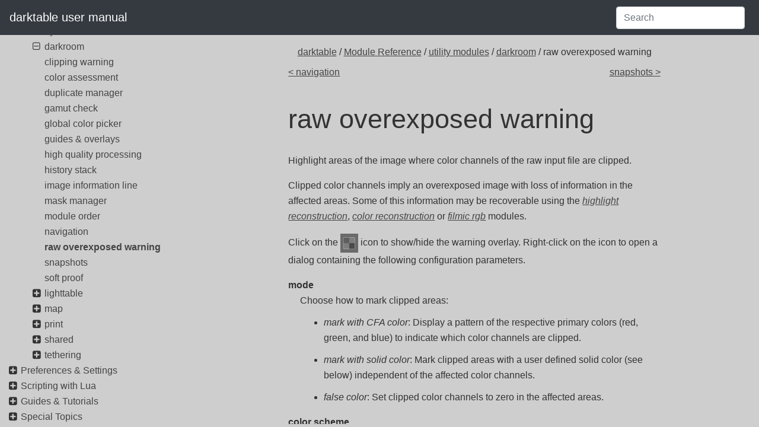

--- FILE ---
content_type: text/html; charset=utf-8
request_url: https://darktable-org.github.io/dtdocs/en/module-reference/utility-modules/darkroom/raw-overexposed/
body_size: 6710
content:
<!doctype html>
<html lang="en">
    <head>
      <meta charset="utf-8">
<meta http-equiv="x-ua-compatible" content="ie=edge">
<title>darktable user manual - raw overexposed warning</title>
<meta name="description" content="">
<meta name="viewport" content="width=device-width, initial-scale=1">








      

    
    
	
	    
		<link rel="stylesheet" href="/dtdocs/css/style.min.08cc3ac1ecba4af1ea92bf911b32fc1944916d069151bd78fc65574cb855c6bd.css" integrity="sha256-CMw6wey6SvHqkr&#43;RGzL8GUSRbQaRUb14/GVXTLhVxr0=" crossorigin="anonymous">
	    
	
    


      


<script> var indexURL="https:\/\/darktable-org.github.io\/dtdocs\/en\/index.json"</script>
<script src="/dtdocs/js/jquery.js"></script>
<script src="/dtdocs/js/popper.js" type="module"></script>
<script src="/dtdocs/js/bootstrap.js"></script>
<script src="/dtdocs/js/lunr.js"></script>
<script src="/dtdocs/js/app.js"></script>


      <meta property="og:url" content="https://darktable-org.github.io/dtdocs/en/module-reference/utility-modules/darkroom/raw-overexposed/">
<meta property="og:site_name" content="darktable user manual">
<meta property="og:title" content="raw overexposed warning">
<meta property="og:description" content="Highlight areas of the image where color channels of the raw input file are clipped.
Clipped color channels imply an overexposed image with loss of information in the affected areas. Some of this information may be recoverable using the highlight reconstruction, color reconstruction or filmic rgb modules.
Click on the icon to show/hide the warning overlay. Right-click on the icon to open a dialog containing the following configuration parameters.
mode Choose how to mark clipped areas: mark with CFA color: Display a pattern of the respective primary colors (red, green, and blue) to indicate which color channels are clipped. mark with solid color: Mark clipped areas with a user defined solid color (see below) independent of the affected color channels. false color: Set clipped color channels to zero in the affected areas. color scheme Choose the solid color for the mark with solid color mode. clipping threshold Set the threshold defining what values are considered to be overexposed. You can safely leave this slider at its default value of 1.0 (white level) in most cases.">

<meta property="og:image" content="https://darktable-org.github.io/dtdocs//darktable.svg">
<meta property="og:locale" content="en">
<meta property="og:type" content="article">
<meta property="article:section" content="module-reference">

    </head>
    <body>
        

        <header class="navbar navbar-expand-lg sticky-top  navbar-dark bg-dark">
   <a class="navbar-brand" href="/dtdocs" rel="home" title="darktable user manual">
	darktable user manual
    </a>
    <button class="navbar-toggler" type="button" data-toggle="collapse" data-target="#navbarSupportedContent" aria-controls="navbarSupportedContent" aria-expanded="false" aria-label="Toggle navigation">
        <span class="navbar-toggler-icon"></span>
    </button>

    <div class="collapse navbar-collapse" id="navbarSupportedContent">
        <ul class="navbar-nav ml-auto">
	    
	</ul>
        <ul>
           <form class="form-inline my-2 my-lg-0">
                <input id="search-input" class="form-control mr-sm-2" type="search" placeholder="Search" autocomplete="off" aria-label="Search">
           </form>
        </ul>


    </div>
</header>

<div id="search-results" class="search-results">
</div>


        <div class="container-fluid">
	    <div class="row">
		<div class="content col-sm-12 order-sm-1 col-md-9 mx-md-auto order-md-12">
		    



<div class="crumbs">
    <span class="crumb">
	



<a href='/dtdocs/en/'>darktable</a> / <a href='/dtdocs/en/module-reference/'>Module Reference</a> / <a href='/dtdocs/en/module-reference/utility-modules/'>utility modules</a> / <a href='/dtdocs/en/module-reference/utility-modules/darkroom/'>darkroom</a> / raw overexposed warning
    </span>
</div>

<div class="prev-next row">
    <div class="col-6">
    
	<a href="/dtdocs/en/module-reference/utility-modules/darkroom/navigation/" class="next">&lt; navigation</a>
	
    </div>
    <div class="col-6">
    
	<a href="/dtdocs/en/module-reference/utility-modules/darkroom/snapshots/" class="prev">snapshots &gt;</a>
	
    </div>
</div>


<article role="main">

    <h1 class="title">
        raw overexposed warning
    </h1>

    

    <p>Highlight areas of the image where color channels of the raw input file are clipped.</p>
<p>Clipped color channels imply an overexposed image with loss of information in the affected areas. Some of this information may be recoverable using the <a href="/dtdocs/en/module-reference/processing-modules/highlight-reconstruction/"><em>highlight reconstruction</em></a>, <a href="/dtdocs/en/module-reference/processing-modules/color-reconstruction/"><em>color reconstruction</em></a> or <a href="/dtdocs/en/module-reference/processing-modules/filmic-rgb/"><em>filmic rgb</em></a> modules.</p>
<p>Click on the 








<a href="/dtdocs/en/module-reference/utility-modules/darkroom/raw-overexposed/raw-overexposed-icon.png" target="_blank" rel="noopener noreferrer"><img src="/dtdocs/en/module-reference/utility-modules/darkroom/raw-overexposed/raw-overexposed-icon.png" alt="raw overexposed"  class="icon"    /></a>

 icon to show/hide the warning overlay. Right-click on the icon to open a dialog containing the following configuration parameters.</p>
<dl>
<dt>mode</dt>
<dd>Choose how to mark clipped areas:</dd>
<dd>
<ul>
<li><em>mark with CFA color</em>: Display a pattern of the respective primary colors (red, green, and blue) to indicate which color channels are clipped.</li>
</ul>
</dd>
<dd>
<ul>
<li><em>mark with solid color</em>: Mark clipped areas with a user defined solid color (see below) independent of the affected color channels.</li>
</ul>
</dd>
<dd>
<ul>
<li><em>false color</em>: Set clipped color channels to zero in the affected areas.</li>
</ul>
</dd>
<dt>color scheme</dt>
<dd>Choose the solid color for the <em>mark with solid color</em> mode.</dd>
<dt>clipping threshold</dt>
<dd>Set the threshold defining what values are considered to be overexposed. You can safely leave this slider at its default value of 1.0 (white level) in most cases.</dd>
</dl>


    
</article>

<div class="prev-next row">
    <div class="col-6">
    
	<a href="/dtdocs/en/module-reference/utility-modules/darkroom/navigation/" class="next">&lt; navigation</a>
	
    </div>
    <div class="col-6">
    
	<a href="/dtdocs/en/module-reference/utility-modules/darkroom/snapshots/" class="prev">snapshots &gt;</a>
	
    </div>
</div>



      </div>
		<nav class="navigation col-sm-12 order-sm-12 col-md-3 order-md-1">
		    <ul>
   <li class="parent">
      <i class="fa fa-plus-square toggle"></i>
   

      <a href="/dtdocs/en/overview/" class="">
          Overview
      </a>

   <ul>
   <li class="parent">
      <i class="fa fa-plus-square toggle"></i>
   

      <a href="/dtdocs/en/overview/user-interface/" class="">
          user interface
      </a>

   <ul>
   <li>
      <i class="no-toggle"></i>
   

      <a href="/dtdocs/en/overview/user-interface/views/" class="">
          views
      </a>

   </li>
   
   <li>
      <i class="no-toggle"></i>
   

      <a href="/dtdocs/en/overview/user-interface/screen-layout/" class="">
          screen layout
      </a>

   </li>
   
   <li>
      <i class="no-toggle"></i>
   

      <a href="/dtdocs/en/overview/user-interface/filmstrip/" class="">
          filmstrip
      </a>

   </li>
   
   <li>
      <i class="no-toggle"></i>
   

      <a href="/dtdocs/en/overview/user-interface/top-panel/" class="">
          top panel
      </a>

   </li>
   
   <li>
      <i class="no-toggle"></i>
   

      <a href="/dtdocs/en/overview/user-interface/keyboard-shortcuts/" class="">
          keyboard shortcuts
      </a>

   </li>
   </ul>
   </li>
   
   <li>
      <i class="no-toggle"></i>
   

      <a href="/dtdocs/en/overview/supported-file-formats/" class="">
          supported file formats
      </a>

   </li>
   
   <li class="parent">
      <i class="fa fa-plus-square toggle"></i>
   

      <a href="/dtdocs/en/overview/sidecar-files/" class="">
          sidecar files &amp; non-destructive editing
      </a>

   <ul>
   <li>
      <i class="no-toggle"></i>
   

      <a href="/dtdocs/en/overview/sidecar-files/sidecar/" class="">
          sidecar files
      </a>

   </li>
   
   <li>
      <i class="no-toggle"></i>
   

      <a href="/dtdocs/en/overview/sidecar-files/sidecar-import/" class="">
          importing sidecar files generated by other applications
      </a>

   </li>
   
   <li>
      <i class="no-toggle"></i>
   

      <a href="/dtdocs/en/overview/sidecar-files/local-copies/" class="">
          local copies
      </a>

   </li>
   </ul>
   </li>
   
   <li class="parent">
      <i class="fa fa-plus-square toggle"></i>
   

      <a href="/dtdocs/en/overview/workflow/" class="">
          an introduction to darktable&#39;s workflow
      </a>

   <ul>
   <li>
      <i class="no-toggle"></i>
   

      <a href="/dtdocs/en/overview/workflow/introduction/" class="">
          introduction
      </a>

   </li>
   
   <li>
      <i class="no-toggle"></i>
   

      <a href="/dtdocs/en/overview/workflow/import-review/" class="">
          import &amp; review
      </a>

   </li>
   
   <li>
      <i class="no-toggle"></i>
   

      <a href="/dtdocs/en/overview/workflow/process/" class="">
          process
      </a>

   </li>
   
   <li>
      <i class="no-toggle"></i>
   

      <a href="/dtdocs/en/overview/workflow/export/" class="">
          export
      </a>

   </li>
   </ul>
   </li>
   </ul>
   </li>
   
   <li class="parent">
      <i class="fa fa-plus-square toggle"></i>
   

      <a href="/dtdocs/en/lighttable/" class="">
          Lighttable
      </a>

   <ul>
   <li>
      <i class="no-toggle"></i>
   

      <a href="/dtdocs/en/lighttable/overview/" class="">
          overview
      </a>

   </li>
   
   <li>
      <i class="no-toggle"></i>
   

      <a href="/dtdocs/en/lighttable/lighttable-view-layout/" class="">
          lighttable view layout
      </a>

   </li>
   
   <li>
      <i class="no-toggle"></i>
   

      <a href="/dtdocs/en/lighttable/undo-redo/" class="">
          undo/redo
      </a>

   </li>
   
   <li class="parent">
      <i class="fa fa-plus-square toggle"></i>
   

      <a href="/dtdocs/en/lighttable/lighttable-modes/" class="">
          lighttable modes
      </a>

   <ul>
   <li>
      <i class="no-toggle"></i>
   

      <a href="/dtdocs/en/lighttable/lighttable-modes/filemanager/" class="">
          filemanager
      </a>

   </li>
   
   <li>
      <i class="no-toggle"></i>
   

      <a href="/dtdocs/en/lighttable/lighttable-modes/zoomable-lighttable/" class="">
          zoomable lighttable
      </a>

   </li>
   
   <li>
      <i class="no-toggle"></i>
   

      <a href="/dtdocs/en/lighttable/lighttable-modes/culling/" class="">
          culling
      </a>

   </li>
   
   <li>
      <i class="no-toggle"></i>
   

      <a href="/dtdocs/en/lighttable/lighttable-modes/full-preview/" class="">
          full preview
      </a>

   </li>
   </ul>
   </li>
   
   <li class="parent">
      <i class="fa fa-plus-square toggle"></i>
   

      <a href="/dtdocs/en/lighttable/digital-asset-management/" class="">
          digital asset management
      </a>

   <ul>
   <li>
      <i class="no-toggle"></i>
   

      <a href="/dtdocs/en/lighttable/digital-asset-management/collections/" class="">
          collections &amp; film rolls
      </a>

   </li>
   
   <li>
      <i class="no-toggle"></i>
   

      <a href="/dtdocs/en/lighttable/digital-asset-management/thumbnails/" class="">
          thumbnails
      </a>

   </li>
   
   <li>
      <i class="no-toggle"></i>
   

      <a href="/dtdocs/en/lighttable/digital-asset-management/star-color/" class="">
          star ratings &amp; color labels
      </a>

   </li>
   
   <li>
      <i class="no-toggle"></i>
   

      <a href="/dtdocs/en/lighttable/digital-asset-management/grouping/" class="">
          image grouping
      </a>

   </li>
   
   <li>
      <i class="no-toggle"></i>
   

      <a href="/dtdocs/en/lighttable/digital-asset-management/metadata-tagging/" class="">
          metadata and tagging
      </a>

   </li>
   </ul>
   </li>
   </ul>
   </li>
   
   <li class="parent">
      <i class="fa fa-plus-square toggle"></i>
   

      <a href="/dtdocs/en/darkroom/" class="">
          Darkroom
      </a>

   <ul>
   <li>
      <i class="no-toggle"></i>
   

      <a href="/dtdocs/en/darkroom/overview/" class="">
          overview
      </a>

   </li>
   
   <li>
      <i class="no-toggle"></i>
   

      <a href="/dtdocs/en/darkroom/darkroom-view-layout/" class="">
          darkroom view layout
      </a>

   </li>
   
   <li class="parent">
      <i class="fa fa-plus-square toggle"></i>
   

      <a href="/dtdocs/en/darkroom/pixelpipe/" class="">
          the pixelpipe
      </a>

   <ul>
   <li>
      <i class="no-toggle"></i>
   

      <a href="/dtdocs/en/darkroom/pixelpipe/the-anatomy-of-a-module/" class="">
          the anatomy of a processing module
      </a>

   </li>
   
   <li>
      <i class="no-toggle"></i>
   

      <a href="/dtdocs/en/darkroom/pixelpipe/the-pixelpipe-and-module-order/" class="">
          the pixelpipe &amp; module order
      </a>

   </li>
   
   <li>
      <i class="no-toggle"></i>
   

      <a href="/dtdocs/en/darkroom/pixelpipe/history-stack/" class="">
          the history stack
      </a>

   </li>
   
   <li>
      <i class="no-toggle"></i>
   

      <a href="/dtdocs/en/darkroom/pixelpipe/undo-redo/" class="">
          undo and redo
      </a>

   </li>
   </ul>
   </li>
   
   <li class="parent">
      <i class="fa fa-plus-square toggle"></i>
   

      <a href="/dtdocs/en/darkroom/processing-modules/" class="">
          processing modules
      </a>

   <ul>
   <li>
      <i class="no-toggle"></i>
   

      <a href="/dtdocs/en/darkroom/processing-modules/module-header/" class="">
          module header
      </a>

   </li>
   
   <li>
      <i class="no-toggle"></i>
   

      <a href="/dtdocs/en/darkroom/processing-modules/multiple-instances/" class="">
          multiple instances
      </a>

   </li>
   
   <li>
      <i class="no-toggle"></i>
   

      <a href="/dtdocs/en/darkroom/processing-modules/presets/" class="">
          presets
      </a>

   </li>
   
   <li>
      <i class="no-toggle"></i>
   

      <a href="/dtdocs/en/darkroom/processing-modules/module-controls/" class="">
          module controls
      </a>

   </li>
   
   <li>
      <i class="no-toggle"></i>
   

      <a href="/dtdocs/en/darkroom/processing-modules/curves/" class="">
          curves
      </a>

   </li>
   
   <li>
      <i class="no-toggle"></i>
   

      <a href="/dtdocs/en/darkroom/processing-modules/wavelets/" class="">
          wavelets
      </a>

   </li>
   
   <li>
      <i class="no-toggle"></i>
   

      <a href="/dtdocs/en/darkroom/processing-modules/deprecated/" class="">
          deprecated modules
      </a>

   </li>
   </ul>
   </li>
   
   <li class="parent">
      <i class="fa fa-plus-square toggle"></i>
   

      <a href="/dtdocs/en/darkroom/masking-and-blending/" class="">
          masking &amp; blending
      </a>

   <ul>
   <li>
      <i class="no-toggle"></i>
   

      <a href="/dtdocs/en/darkroom/masking-and-blending/overview/" class="">
          overview
      </a>

   </li>
   
   <li>
      <i class="no-toggle"></i>
   

      <a href="/dtdocs/en/darkroom/masking-and-blending/blend-modes/" class="">
          blend modes
      </a>

   </li>
   
   <li class="parent">
      <i class="fa fa-plus-square toggle"></i>
   

      <a href="/dtdocs/en/darkroom/masking-and-blending/masks/" class="">
          masks
      </a>

   <ul>
   <li>
      <i class="no-toggle"></i>
   

      <a href="/dtdocs/en/darkroom/masking-and-blending/masks/overview/" class="">
          overview
      </a>

   </li>
   
   <li>
      <i class="no-toggle"></i>
   

      <a href="/dtdocs/en/darkroom/masking-and-blending/masks/drawn/" class="">
          drawn masks
      </a>

   </li>
   
   <li>
      <i class="no-toggle"></i>
   

      <a href="/dtdocs/en/darkroom/masking-and-blending/masks/parametric/" class="">
          parametric masks
      </a>

   </li>
   
   <li>
      <i class="no-toggle"></i>
   

      <a href="/dtdocs/en/darkroom/masking-and-blending/masks/drawn-and-parametric/" class="">
          combining drawn &amp; parametric masks
      </a>

   </li>
   
   <li>
      <i class="no-toggle"></i>
   

      <a href="/dtdocs/en/darkroom/masking-and-blending/masks/refinement-controls/" class="">
          mask refinement &amp; additional controls
      </a>

   </li>
   
   <li>
      <i class="no-toggle"></i>
   

      <a href="/dtdocs/en/darkroom/masking-and-blending/masks/raster/" class="">
          raster masks
      </a>

   </li>
   </ul>
   </li>
   </ul>
   </li>
   
   <li class="parent">
      <i class="fa fa-plus-square toggle"></i>
   

      <a href="/dtdocs/en/darkroom/organization/" class="">
          organization
      </a>

   <ul>
   <li>
      <i class="no-toggle"></i>
   

      <a href="/dtdocs/en/darkroom/organization/overview/" class="">
          overview
      </a>

   </li>
   
   <li>
      <i class="no-toggle"></i>
   

      <a href="/dtdocs/en/darkroom/organization/module-groups/" class="">
          module groups
      </a>

   </li>
   
   <li>
      <i class="no-toggle"></i>
   

      <a href="/dtdocs/en/darkroom/organization/quick-access-panel/" class="">
          quick access panel
      </a>

   </li>
   
   <li>
      <i class="no-toggle"></i>
   

      <a href="/dtdocs/en/darkroom/organization/manage-module-layouts/" class="">
          manage module layouts
      </a>

   </li>
   </ul>
   </li>
   </ul>
   </li>
   
   <li class="parent">
      <i class="fa fa-plus-square toggle"></i>
   

      <a href="/dtdocs/en/tethering/" class="">
          Tethering
      </a>

   <ul>
   <li>
      <i class="no-toggle"></i>
   

      <a href="/dtdocs/en/tethering/overview/" class="">
          overview
      </a>

   </li>
   
   <li>
      <i class="no-toggle"></i>
   

      <a href="/dtdocs/en/tethering/tethering-view-layout/" class="">
          tethering view layout
      </a>

   </li>
   
   <li>
      <i class="no-toggle"></i>
   

      <a href="/dtdocs/en/tethering/examples/" class="">
          examples
      </a>

   </li>
   
   <li>
      <i class="no-toggle"></i>
   

      <a href="/dtdocs/en/tethering/troubleshooting/" class="">
          troubleshooting
      </a>

   </li>
   </ul>
   </li>
   
   <li class="parent">
      <i class="fa fa-plus-square toggle"></i>
   

      <a href="/dtdocs/en/map/" class="">
          Map
      </a>

   <ul>
   <li>
      <i class="no-toggle"></i>
   

      <a href="/dtdocs/en/map/overview/" class="">
          overview
      </a>

   </li>
   
   <li>
      <i class="no-toggle"></i>
   

      <a href="/dtdocs/en/map/map-view-layout/" class="">
          map view layout
      </a>

   </li>
   </ul>
   </li>
   
   <li class="parent">
      <i class="fa fa-plus-square toggle"></i>
   

      <a href="/dtdocs/en/slideshow/" class="">
          Slideshow
      </a>

   <ul>
   <li>
      <i class="no-toggle"></i>
   

      <a href="/dtdocs/en/slideshow/overview/" class="">
          overview
      </a>

   </li>
   
   <li>
      <i class="no-toggle"></i>
   

      <a href="/dtdocs/en/slideshow/usage/" class="">
          usage
      </a>

   </li>
   </ul>
   </li>
   
   <li class="parent">
      <i class="fa fa-plus-square toggle"></i>
   

      <a href="/dtdocs/en/print/" class="">
          Print
      </a>

   <ul>
   <li>
      <i class="no-toggle"></i>
   

      <a href="/dtdocs/en/print/overview/" class="">
          overview
      </a>

   </li>
   
   <li>
      <i class="no-toggle"></i>
   

      <a href="/dtdocs/en/print/print-view-layout/" class="">
          print view layout
      </a>

   </li>
   </ul>
   </li>
   
   <li class="parent">
      <i class="fa fa-plus-square toggle"></i>
   

      <a href="/dtdocs/en/module-reference/" class="">
          Module Reference
      </a>

   <ul>
   <li>
      <i class="no-toggle"></i>
   

      <a href="/dtdocs/en/module-reference/overview/" class="">
          overview
      </a>

   </li>
   
   <li class="parent">
      <i class="fa fa-plus-square toggle"></i>
   

      <a href="/dtdocs/en/module-reference/processing-modules/" class="">
          processing modules
      </a>

   <ul>
   <li>
      <i class="no-toggle"></i>
   

      <a href="/dtdocs/en/module-reference/processing-modules/astrophoto-denoise/" class="">
          astrophoto denoise
      </a>

   </li>
   
   <li>
      <i class="no-toggle"></i>
   

      <a href="/dtdocs/en/module-reference/processing-modules/base-curve/" class="">
          base curve
      </a>

   </li>
   
   <li>
      <i class="no-toggle"></i>
   

      <a href="/dtdocs/en/module-reference/processing-modules/bloom/" class="">
          bloom
      </a>

   </li>
   
   <li>
      <i class="no-toggle"></i>
   

      <a href="/dtdocs/en/module-reference/processing-modules/blurs/" class="">
          blurs
      </a>

   </li>
   
   <li>
      <i class="no-toggle"></i>
   

      <a href="/dtdocs/en/module-reference/processing-modules/censorize/" class="">
          censorize
      </a>

   </li>
   
   <li>
      <i class="no-toggle"></i>
   

      <a href="/dtdocs/en/module-reference/processing-modules/chromatic-aberrations/" class="">
          chromatic aberrations
      </a>

   </li>
   
   <li>
      <i class="no-toggle"></i>
   

      <a href="/dtdocs/en/module-reference/processing-modules/color-balance/" class="">
          color balance
      </a>

   </li>
   
   <li>
      <i class="no-toggle"></i>
   

      <a href="/dtdocs/en/module-reference/processing-modules/color-balance-rgb/" class="">
          color balance rgb
      </a>

   </li>
   
   <li>
      <i class="no-toggle"></i>
   

      <a href="/dtdocs/en/module-reference/processing-modules/color-calibration/" class="">
          color calibration
      </a>

   </li>
   
   <li>
      <i class="no-toggle"></i>
   

      <a href="/dtdocs/en/module-reference/processing-modules/color-contrast/" class="">
          color contrast
      </a>

   </li>
   
   <li>
      <i class="no-toggle"></i>
   

      <a href="/dtdocs/en/module-reference/processing-modules/color-correction/" class="">
          color correction
      </a>

   </li>
   
   <li>
      <i class="no-toggle"></i>
   

      <a href="/dtdocs/en/module-reference/processing-modules/color-equalizer/" class="">
          color equalizer
      </a>

   </li>
   
   <li>
      <i class="no-toggle"></i>
   

      <a href="/dtdocs/en/module-reference/processing-modules/color-look-up-table/" class="">
          color look up table
      </a>

   </li>
   
   <li>
      <i class="no-toggle"></i>
   

      <a href="/dtdocs/en/module-reference/processing-modules/color-mapping/" class="">
          color mapping
      </a>

   </li>
   
   <li>
      <i class="no-toggle"></i>
   

      <a href="/dtdocs/en/module-reference/processing-modules/color-reconstruction/" class="">
          color reconstruction
      </a>

   </li>
   
   <li>
      <i class="no-toggle"></i>
   

      <a href="/dtdocs/en/module-reference/processing-modules/color-zones/" class="">
          color zones
      </a>

   </li>
   
   <li>
      <i class="no-toggle"></i>
   

      <a href="/dtdocs/en/module-reference/processing-modules/colorize/" class="">
          colorize
      </a>

   </li>
   
   <li>
      <i class="no-toggle"></i>
   

      <a href="/dtdocs/en/module-reference/processing-modules/composite/" class="">
          composite
      </a>

   </li>
   
   <li>
      <i class="no-toggle"></i>
   

      <a href="/dtdocs/en/module-reference/processing-modules/contrast-equalizer/" class="">
          contrast equalizer
      </a>

   </li>
   
   <li>
      <i class="no-toggle"></i>
   

      <a href="/dtdocs/en/module-reference/processing-modules/crop/" class="">
          crop
      </a>

   </li>
   
   <li>
      <i class="no-toggle"></i>
   

      <a href="/dtdocs/en/module-reference/processing-modules/demosaic/" class="">
          demosaic
      </a>

   </li>
   
   <li>
      <i class="no-toggle"></i>
   

      <a href="/dtdocs/en/module-reference/processing-modules/denoise-profiled/" class="">
          denoise (profiled)
      </a>

   </li>
   
   <li>
      <i class="no-toggle"></i>
   

      <a href="/dtdocs/en/module-reference/processing-modules/diffuse/" class="">
          diffuse or sharpen
      </a>

   </li>
   
   <li>
      <i class="no-toggle"></i>
   

      <a href="/dtdocs/en/module-reference/processing-modules/dither-or-posterize/" class="">
          dither or posterize
      </a>

   </li>
   
   <li>
      <i class="no-toggle"></i>
   

      <a href="/dtdocs/en/module-reference/processing-modules/enlarge-canvas/" class="">
          enlarge canvas
      </a>

   </li>
   
   <li>
      <i class="no-toggle"></i>
   

      <a href="/dtdocs/en/module-reference/processing-modules/exposure/" class="">
          exposure
      </a>

   </li>
   
   <li>
      <i class="no-toggle"></i>
   

      <a href="/dtdocs/en/module-reference/processing-modules/external-raster/" class="">
          external raster mask
      </a>

   </li>
   
   <li>
      <i class="no-toggle"></i>
   

      <a href="/dtdocs/en/module-reference/processing-modules/filmic-rgb/" class="">
          filmic rgb
      </a>

   </li>
   
   <li>
      <i class="no-toggle"></i>
   

      <a href="/dtdocs/en/module-reference/processing-modules/framing/" class="">
          framing
      </a>

   </li>
   
   <li>
      <i class="no-toggle"></i>
   

      <a href="/dtdocs/en/module-reference/processing-modules/graduated-density/" class="">
          graduated density
      </a>

   </li>
   
   <li>
      <i class="no-toggle"></i>
   

      <a href="/dtdocs/en/module-reference/processing-modules/grain/" class="">
          grain
      </a>

   </li>
   
   <li>
      <i class="no-toggle"></i>
   

      <a href="/dtdocs/en/module-reference/processing-modules/haze-removal/" class="">
          haze removal
      </a>

   </li>
   
   <li>
      <i class="no-toggle"></i>
   

      <a href="/dtdocs/en/module-reference/processing-modules/highlight-reconstruction/" class="">
          highlight reconstruction
      </a>

   </li>
   
   <li>
      <i class="no-toggle"></i>
   

      <a href="/dtdocs/en/module-reference/processing-modules/highpass/" class="">
          highpass
      </a>

   </li>
   
   <li>
      <i class="no-toggle"></i>
   

      <a href="/dtdocs/en/module-reference/processing-modules/hot-pixels/" class="">
          hot pixels
      </a>

   </li>
   
   <li>
      <i class="no-toggle"></i>
   

      <a href="/dtdocs/en/module-reference/processing-modules/input-color-profile/" class="">
          input color profile
      </a>

   </li>
   
   <li>
      <i class="no-toggle"></i>
   

      <a href="/dtdocs/en/module-reference/processing-modules/lens-correction/" class="">
          lens correction
      </a>

   </li>
   
   <li>
      <i class="no-toggle"></i>
   

      <a href="/dtdocs/en/module-reference/processing-modules/liquify/" class="">
          liquify
      </a>

   </li>
   
   <li>
      <i class="no-toggle"></i>
   

      <a href="/dtdocs/en/module-reference/processing-modules/local-contrast/" class="">
          local contrast
      </a>

   </li>
   
   <li>
      <i class="no-toggle"></i>
   

      <a href="/dtdocs/en/module-reference/processing-modules/lowlight-vision/" class="">
          lowlight vision
      </a>

   </li>
   
   <li>
      <i class="no-toggle"></i>
   

      <a href="/dtdocs/en/module-reference/processing-modules/lowpass/" class="">
          lowpass
      </a>

   </li>
   
   <li>
      <i class="no-toggle"></i>
   

      <a href="/dtdocs/en/module-reference/processing-modules/lut-3d/" class="">
          LUT 3D
      </a>

   </li>
   
   <li>
      <i class="no-toggle"></i>
   

      <a href="/dtdocs/en/module-reference/processing-modules/monochrome/" class="">
          monochrome
      </a>

   </li>
   
   <li>
      <i class="no-toggle"></i>
   

      <a href="/dtdocs/en/module-reference/processing-modules/negadoctor/" class="">
          negadoctor
      </a>

   </li>
   
   <li>
      <i class="no-toggle"></i>
   

      <a href="/dtdocs/en/module-reference/processing-modules/orientation/" class="">
          orientation
      </a>

   </li>
   
   <li>
      <i class="no-toggle"></i>
   

      <a href="/dtdocs/en/module-reference/processing-modules/output-color-profile/" class="">
          output color profile
      </a>

   </li>
   
   <li>
      <i class="no-toggle"></i>
   

      <a href="/dtdocs/en/module-reference/processing-modules/raw-black-white-point/" class="">
          raw black/white point
      </a>

   </li>
   
   <li>
      <i class="no-toggle"></i>
   

      <a href="/dtdocs/en/module-reference/processing-modules/raw-chromatic-aberrations/" class="">
          raw chromatic aberrations
      </a>

   </li>
   
   <li>
      <i class="no-toggle"></i>
   

      <a href="/dtdocs/en/module-reference/processing-modules/raw-denoise/" class="">
          raw denoise
      </a>

   </li>
   
   <li>
      <i class="no-toggle"></i>
   

      <a href="/dtdocs/en/module-reference/processing-modules/retouch/" class="">
          retouch
      </a>

   </li>
   
   <li>
      <i class="no-toggle"></i>
   

      <a href="/dtdocs/en/module-reference/processing-modules/rgb-curve/" class="">
          rgb curve
      </a>

   </li>
   
   <li>
      <i class="no-toggle"></i>
   

      <a href="/dtdocs/en/module-reference/processing-modules/rgb-levels/" class="">
          rgb levels
      </a>

   </li>
   
   <li>
      <i class="no-toggle"></i>
   

      <a href="/dtdocs/en/module-reference/processing-modules/rgb-primaries/" class="">
          rgb primaries
      </a>

   </li>
   
   <li>
      <i class="no-toggle"></i>
   

      <a href="/dtdocs/en/module-reference/processing-modules/rotate-perspective/" class="">
          rotate and perspective
      </a>

   </li>
   
   <li>
      <i class="no-toggle"></i>
   

      <a href="/dtdocs/en/module-reference/processing-modules/rotate-pixels/" class="">
          rotate pixels
      </a>

   </li>
   
   <li>
      <i class="no-toggle"></i>
   

      <a href="/dtdocs/en/module-reference/processing-modules/scale-pixels/" class="">
          scale pixels
      </a>

   </li>
   
   <li>
      <i class="no-toggle"></i>
   

      <a href="/dtdocs/en/module-reference/processing-modules/shadows-and-highlights/" class="">
          shadows and highlights
      </a>

   </li>
   
   <li>
      <i class="no-toggle"></i>
   

      <a href="/dtdocs/en/module-reference/processing-modules/sharpen/" class="">
          sharpen
      </a>

   </li>
   
   <li>
      <i class="no-toggle"></i>
   

      <a href="/dtdocs/en/module-reference/processing-modules/sigmoid/" class="">
          sigmoid
      </a>

   </li>
   
   <li>
      <i class="no-toggle"></i>
   

      <a href="/dtdocs/en/module-reference/processing-modules/soften/" class="">
          soften
      </a>

   </li>
   
   <li>
      <i class="no-toggle"></i>
   

      <a href="/dtdocs/en/module-reference/processing-modules/split-toning/" class="">
          split-toning
      </a>

   </li>
   
   <li>
      <i class="no-toggle"></i>
   

      <a href="/dtdocs/en/module-reference/processing-modules/surface-blur/" class="">
          surface blur
      </a>

   </li>
   
   <li>
      <i class="no-toggle"></i>
   

      <a href="/dtdocs/en/module-reference/processing-modules/tone-curve/" class="">
          tone curve
      </a>

   </li>
   
   <li>
      <i class="no-toggle"></i>
   

      <a href="/dtdocs/en/module-reference/processing-modules/tone-equalizer/" class="">
          tone equalizer
      </a>

   </li>
   
   <li>
      <i class="no-toggle"></i>
   

      <a href="/dtdocs/en/module-reference/processing-modules/unbreak-input-profile/" class="">
          unbreak input profile
      </a>

   </li>
   
   <li>
      <i class="no-toggle"></i>
   

      <a href="/dtdocs/en/module-reference/processing-modules/velvia/" class="">
          velvia
      </a>

   </li>
   
   <li>
      <i class="no-toggle"></i>
   

      <a href="/dtdocs/en/module-reference/processing-modules/vignetting/" class="">
          vignetting
      </a>

   </li>
   
   <li>
      <i class="no-toggle"></i>
   

      <a href="/dtdocs/en/module-reference/processing-modules/watermark/" class="">
          watermark
      </a>

   </li>
   
   <li>
      <i class="no-toggle"></i>
   

      <a href="/dtdocs/en/module-reference/processing-modules/white-balance/" class="">
          white balance
      </a>

   </li>
   
   <li>
      <i class="no-toggle"></i>
   

      <a href="/dtdocs/en/module-reference/processing-modules/basic-adjustments/" class="">
          (deprecated) basic adjustments
      </a>

   </li>
   
   <li>
      <i class="no-toggle"></i>
   

      <a href="/dtdocs/en/module-reference/processing-modules/channel-mixer/" class="">
          (deprecated) channel mixer
      </a>

   </li>
   
   <li>
      <i class="no-toggle"></i>
   

      <a href="/dtdocs/en/module-reference/processing-modules/contrast-brightness-saturation/" class="">
          (deprecated) contrast brightness saturation
      </a>

   </li>
   
   <li>
      <i class="no-toggle"></i>
   

      <a href="/dtdocs/en/module-reference/processing-modules/crop-rotate/" class="">
          (deprecated) crop and rotate
      </a>

   </li>
   
   <li>
      <i class="no-toggle"></i>
   

      <a href="/dtdocs/en/module-reference/processing-modules/defringe/" class="">
          (deprecated) defringe
      </a>

   </li>
   
   <li>
      <i class="no-toggle"></i>
   

      <a href="/dtdocs/en/module-reference/processing-modules/fill-light/" class="">
          (deprecated) fill light
      </a>

   </li>
   
   <li>
      <i class="no-toggle"></i>
   

      <a href="/dtdocs/en/module-reference/processing-modules/global-tonemap/" class="">
          (deprecated) global tonemap
      </a>

   </li>
   
   <li>
      <i class="no-toggle"></i>
   

      <a href="/dtdocs/en/module-reference/processing-modules/invert/" class="">
          (deprecated) invert
      </a>

   </li>
   
   <li>
      <i class="no-toggle"></i>
   

      <a href="/dtdocs/en/module-reference/processing-modules/levels/" class="">
          (deprecated) levels
      </a>

   </li>
   
   <li>
      <i class="no-toggle"></i>
   

      <a href="/dtdocs/en/module-reference/processing-modules/spot-removal/" class="">
          (deprecated) spot removal
      </a>

   </li>
   
   <li>
      <i class="no-toggle"></i>
   

      <a href="/dtdocs/en/module-reference/processing-modules/tone-mapping/" class="">
          (deprecated) tone mapping
      </a>

   </li>
   
   <li>
      <i class="no-toggle"></i>
   

      <a href="/dtdocs/en/module-reference/processing-modules/vibrance/" class="">
          (deprecated) vibrance
      </a>

   </li>
   
   <li>
      <i class="no-toggle"></i>
   

      <a href="/dtdocs/en/module-reference/processing-modules/zone-system/" class="">
          (deprecated) zone system
      </a>

   </li>
   </ul>
   </li>
   
   <li class="parent">
      <i class="fa fa-plus-square toggle"></i>
   

      <a href="/dtdocs/en/module-reference/utility-modules/" class="">
          utility modules
      </a>

   <ul>
   <li class="parent">
      <i class="fa fa-plus-square toggle"></i>
   

      <a href="/dtdocs/en/module-reference/utility-modules/darkroom/" class="">
          darkroom
      </a>

   <ul>
   <li>
      <i class="no-toggle"></i>
   

      <a href="/dtdocs/en/module-reference/utility-modules/darkroom/clipping/" class="">
          clipping warning
      </a>

   </li>
   
   <li>
      <i class="no-toggle"></i>
   

      <a href="/dtdocs/en/module-reference/utility-modules/darkroom/color-assessment/" class="">
          color assessment
      </a>

   </li>
   
   <li>
      <i class="no-toggle"></i>
   

      <a href="/dtdocs/en/module-reference/utility-modules/darkroom/duplicate-manager/" class="">
          duplicate manager
      </a>

   </li>
   
   <li>
      <i class="no-toggle"></i>
   

      <a href="/dtdocs/en/module-reference/utility-modules/darkroom/gamut/" class="">
          gamut check
      </a>

   </li>
   
   <li>
      <i class="no-toggle"></i>
   

      <a href="/dtdocs/en/module-reference/utility-modules/darkroom/global-color-picker/" class="">
          global color picker
      </a>

   </li>
   
   <li>
      <i class="no-toggle"></i>
   

      <a href="/dtdocs/en/module-reference/utility-modules/darkroom/guides-overlays/" class="">
          guides &amp; overlays
      </a>

   </li>
   
   <li>
      <i class="no-toggle"></i>
   

      <a href="/dtdocs/en/module-reference/utility-modules/darkroom/high-quality-processing/" class="">
          high quality processing
      </a>

   </li>
   
   <li>
      <i class="no-toggle"></i>
   

      <a href="/dtdocs/en/module-reference/utility-modules/darkroom/history-stack/" class="">
          history stack
      </a>

   </li>
   
   <li>
      <i class="no-toggle"></i>
   

      <a href="/dtdocs/en/module-reference/utility-modules/darkroom/image-info-line/" class="">
          image information line
      </a>

   </li>
   
   <li>
      <i class="no-toggle"></i>
   

      <a href="/dtdocs/en/module-reference/utility-modules/darkroom/mask-manager/" class="">
          mask manager
      </a>

   </li>
   
   <li>
      <i class="no-toggle"></i>
   

      <a href="/dtdocs/en/module-reference/utility-modules/darkroom/module-order/" class="">
          module order
      </a>

   </li>
   
   <li>
      <i class="no-toggle"></i>
   

      <a href="/dtdocs/en/module-reference/utility-modules/darkroom/navigation/" class="">
          navigation
      </a>

   </li>
   
   <li>
      <i class="no-toggle"></i>
   

      <a href="/dtdocs/en/module-reference/utility-modules/darkroom/raw-overexposed/" class=" active">
          raw overexposed warning
      </a>

   </li>
   
   <li>
      <i class="no-toggle"></i>
   

      <a href="/dtdocs/en/module-reference/utility-modules/darkroom/snapshots/" class="">
          snapshots
      </a>

   </li>
   
   <li>
      <i class="no-toggle"></i>
   

      <a href="/dtdocs/en/module-reference/utility-modules/darkroom/soft-proof/" class="">
          soft proof
      </a>

   </li>
   </ul>
   </li>
   
   <li class="parent">
      <i class="fa fa-plus-square toggle"></i>
   

      <a href="/dtdocs/en/module-reference/utility-modules/lighttable/" class="">
          lighttable
      </a>

   <ul>
   <li>
      <i class="no-toggle"></i>
   

      <a href="/dtdocs/en/module-reference/utility-modules/lighttable/selected-image/" class="">
          actions on selection
      </a>

   </li>
   
   <li>
      <i class="no-toggle"></i>
   

      <a href="/dtdocs/en/module-reference/utility-modules/lighttable/history-stack/" class="">
          history stack
      </a>

   </li>
   
   <li>
      <i class="no-toggle"></i>
   

      <a href="/dtdocs/en/module-reference/utility-modules/lighttable/import/" class="">
          import
      </a>

   </li>
   
   <li>
      <i class="no-toggle"></i>
   

      <a href="/dtdocs/en/module-reference/utility-modules/lighttable/lua-scripts-installer/" class="">
          lua scripts installer
      </a>

   </li>
   
   <li>
      <i class="no-toggle"></i>
   

      <a href="/dtdocs/en/module-reference/utility-modules/lighttable/select/" class="">
          selection
      </a>

   </li>
   
   <li>
      <i class="no-toggle"></i>
   

      <a href="/dtdocs/en/module-reference/utility-modules/lighttable/styles/" class="">
          styles
      </a>

   </li>
   
   <li>
      <i class="no-toggle"></i>
   

      <a href="/dtdocs/en/module-reference/utility-modules/lighttable/timeline/" class="">
          timeline
      </a>

   </li>
   </ul>
   </li>
   
   <li class="parent">
      <i class="fa fa-plus-square toggle"></i>
   

      <a href="/dtdocs/en/module-reference/utility-modules/map/" class="">
          map
      </a>

   <ul>
   <li>
      <i class="no-toggle"></i>
   

      <a href="/dtdocs/en/module-reference/utility-modules/map/find-location/" class="">
          find location
      </a>

   </li>
   
   <li>
      <i class="no-toggle"></i>
   

      <a href="/dtdocs/en/module-reference/utility-modules/map/locations/" class="">
          locations
      </a>

   </li>
   
   <li>
      <i class="no-toggle"></i>
   

      <a href="/dtdocs/en/module-reference/utility-modules/map/map-settings/" class="">
          map settings
      </a>

   </li>
   </ul>
   </li>
   
   <li class="parent">
      <i class="fa fa-plus-square toggle"></i>
   

      <a href="/dtdocs/en/module-reference/utility-modules/print/" class="">
          print
      </a>

   <ul>
   <li>
      <i class="no-toggle"></i>
   

      <a href="/dtdocs/en/module-reference/utility-modules/print/print-settings/" class="">
          print settings
      </a>

   </li>
   </ul>
   </li>
   
   <li class="parent">
      <i class="fa fa-plus-square toggle"></i>
   

      <a href="/dtdocs/en/module-reference/utility-modules/shared/" class="">
          shared
      </a>

   <ul>
   <li>
      <i class="no-toggle"></i>
   

      <a href="/dtdocs/en/module-reference/utility-modules/shared/collection-filters/" class="">
          collection filters
      </a>

   </li>
   
   <li>
      <i class="no-toggle"></i>
   

      <a href="/dtdocs/en/module-reference/utility-modules/shared/collections/" class="">
          collections
      </a>

   </li>
   
   <li>
      <i class="no-toggle"></i>
   

      <a href="/dtdocs/en/module-reference/utility-modules/shared/export/" class="">
          export
      </a>

   </li>
   
   <li>
      <i class="no-toggle"></i>
   

      <a href="/dtdocs/en/module-reference/utility-modules/shared/filmstrip/" class="">
          filmstrip
      </a>

   </li>
   
   <li>
      <i class="no-toggle"></i>
   

      <a href="/dtdocs/en/module-reference/utility-modules/shared/focus-peaking/" class="">
          focus peaking
      </a>

   </li>
   
   <li>
      <i class="no-toggle"></i>
   

      <a href="/dtdocs/en/module-reference/utility-modules/shared/geotagging/" class="">
          geotagging
      </a>

   </li>
   
   <li>
      <i class="no-toggle"></i>
   

      <a href="/dtdocs/en/module-reference/utility-modules/shared/image-information/" class="">
          image information
      </a>

   </li>
   
   <li>
      <i class="no-toggle"></i>
   

      <a href="/dtdocs/en/module-reference/utility-modules/shared/metadata-editor/" class="">
          metadata editor
      </a>

   </li>
   
   <li>
      <i class="no-toggle"></i>
   

      <a href="/dtdocs/en/module-reference/utility-modules/shared/recent-collections/" class="">
          recently used collections
      </a>

   </li>
   
   <li>
      <i class="no-toggle"></i>
   

      <a href="/dtdocs/en/module-reference/utility-modules/shared/scopes/" class="">
          scopes
      </a>

   </li>
   
   <li>
      <i class="no-toggle"></i>
   

      <a href="/dtdocs/en/module-reference/utility-modules/shared/tagging/" class="">
          tagging
      </a>

   </li>
   </ul>
   </li>
   
   <li class="parent">
      <i class="fa fa-plus-square toggle"></i>
   

      <a href="/dtdocs/en/module-reference/utility-modules/tethering/" class="">
          tethering
      </a>

   <ul>
   <li>
      <i class="no-toggle"></i>
   

      <a href="/dtdocs/en/module-reference/utility-modules/tethering/camera-settings/" class="">
          camera settings
      </a>

   </li>
   
   <li>
      <i class="no-toggle"></i>
   

      <a href="/dtdocs/en/module-reference/utility-modules/tethering/live-view/" class="">
          live view
      </a>

   </li>
   
   <li>
      <i class="no-toggle"></i>
   

      <a href="/dtdocs/en/module-reference/utility-modules/tethering/session/" class="">
          session
      </a>

   </li>
   </ul>
   </li>
   </ul>
   </li>
   </ul>
   </li>
   
   <li class="parent">
      <i class="fa fa-plus-square toggle"></i>
   

      <a href="/dtdocs/en/preferences-settings/" class="">
          Preferences &amp; Settings
      </a>

   <ul>
   <li>
      <i class="no-toggle"></i>
   

      <a href="/dtdocs/en/preferences-settings/overview/" class="">
          overview
      </a>

   </li>
   
   <li>
      <i class="no-toggle"></i>
   

      <a href="/dtdocs/en/preferences-settings/general/" class="">
          general
      </a>

   </li>
   
   <li>
      <i class="no-toggle"></i>
   

      <a href="/dtdocs/en/preferences-settings/import/" class="">
          import
      </a>

   </li>
   
   <li>
      <i class="no-toggle"></i>
   

      <a href="/dtdocs/en/preferences-settings/lighttable/" class="">
          lighttable
      </a>

   </li>
   
   <li>
      <i class="no-toggle"></i>
   

      <a href="/dtdocs/en/preferences-settings/darkroom/" class="">
          darkroom
      </a>

   </li>
   
   <li>
      <i class="no-toggle"></i>
   

      <a href="/dtdocs/en/preferences-settings/processing/" class="">
          processing
      </a>

   </li>
   
   <li>
      <i class="no-toggle"></i>
   

      <a href="/dtdocs/en/preferences-settings/security/" class="">
          security
      </a>

   </li>
   
   <li>
      <i class="no-toggle"></i>
   

      <a href="/dtdocs/en/preferences-settings/storage/" class="">
          storage
      </a>

   </li>
   
   <li>
      <i class="no-toggle"></i>
   

      <a href="/dtdocs/en/preferences-settings/miscellaneous/" class="">
          miscellaneous
      </a>

   </li>
   
   <li>
      <i class="no-toggle"></i>
   

      <a href="/dtdocs/en/preferences-settings/shortcuts/" class="">
          shortcuts
      </a>

   </li>
   
   <li>
      <i class="no-toggle"></i>
   

      <a href="/dtdocs/en/preferences-settings/presets/" class="">
          presets
      </a>

   </li>
   
   <li>
      <i class="no-toggle"></i>
   

      <a href="/dtdocs/en/preferences-settings/lua-options/" class="">
          lua options
      </a>

   </li>
   </ul>
   </li>
   
   <li class="parent">
      <i class="fa fa-plus-square toggle"></i>
   

      <a href="/dtdocs/en/lua/" class="">
          Scripting with Lua
      </a>

   <ul>
   <li>
      <i class="no-toggle"></i>
   

      <a href="/dtdocs/en/lua/overview/" class="">
          overview
      </a>

   </li>
   
   <li>
      <i class="no-toggle"></i>
   

      <a href="/dtdocs/en/lua/basic-principles/" class="">
          basic principles: luarc files
      </a>

   </li>
   
   <li>
      <i class="no-toggle"></i>
   

      <a href="/dtdocs/en/lua/a-simple-example/" class="">
          a simple lua example
      </a>

   </li>
   
   <li>
      <i class="no-toggle"></i>
   

      <a href="/dtdocs/en/lua/printing-labeled-images/" class="">
          printing labeled images
      </a>

   </li>
   
   <li>
      <i class="no-toggle"></i>
   

      <a href="/dtdocs/en/lua/simple-shortcut/" class="">
          adding a simple shortcut
      </a>

   </li>
   
   <li>
      <i class="no-toggle"></i>
   

      <a href="/dtdocs/en/lua/exporting-images/" class="">
          exporting images with lua
      </a>

   </li>
   
   <li>
      <i class="no-toggle"></i>
   

      <a href="/dtdocs/en/lua/building-ui-elements/" class="">
          building user interface elements
      </a>

   </li>
   
   <li>
      <i class="no-toggle"></i>
   

      <a href="/dtdocs/en/lua/sharing-scripts/" class="">
          sharing scripts
      </a>

   </li>
   
   <li>
      <i class="no-toggle"></i>
   

      <a href="/dtdocs/en/lua/calling-from-dbus/" class="">
          calling lua from dbus
      </a>

   </li>
   
   <li>
      <i class="no-toggle"></i>
   

      <a href="/dtdocs/en/lua/darktable-from-lua/" class="">
          using darktable from a lua script
      </a>

   </li>
   
   <li>
      <i class="no-toggle"></i>
   

      <a href="/dtdocs/en/lua/api/" class="">
          lua API
      </a>

   </li>
   </ul>
   </li>
   
   <li class="parent">
      <i class="fa fa-plus-square toggle"></i>
   

      <a href="/dtdocs/en/guides-tutorials/" class="">
          Guides &amp; Tutorials
      </a>

   <ul>
   <li>
      <i class="no-toggle"></i>
   

      <a href="/dtdocs/en/guides-tutorials/monochrome/" class="">
          developing monochrome images
      </a>

   </li>
   
   <li>
      <i class="no-toggle"></i>
   

      <a href="/dtdocs/en/guides-tutorials/batch-editing/" class="">
          batch-editing images
      </a>

   </li>
   
   <li>
      <i class="no-toggle"></i>
   

      <a href="/dtdocs/en/guides-tutorials/other-resources/" class="">
          other resources
      </a>

   </li>
   </ul>
   </li>
   
   <li class="parent">
      <i class="fa fa-plus-square toggle"></i>
   

      <a href="/dtdocs/en/special-topics/" class="">
          Special Topics
      </a>

   <ul>
   <li class="parent">
      <i class="fa fa-plus-square toggle"></i>
   

      <a href="/dtdocs/en/special-topics/color-management/" class="">
          color management
      </a>

   <ul>
   <li>
      <i class="no-toggle"></i>
   

      <a href="/dtdocs/en/special-topics/color-management/overview/" class="">
          overview
      </a>

   </li>
   
   <li>
      <i class="no-toggle"></i>
   

      <a href="/dtdocs/en/special-topics/color-management/display-profile/" class="">
          display profile
      </a>

   </li>
   
   <li>
      <i class="no-toggle"></i>
   

      <a href="/dtdocs/en/special-topics/color-management/rendering-method/" class="">
          rendering method
      </a>

   </li>
   
   <li>
      <i class="no-toggle"></i>
   

      <a href="/dtdocs/en/special-topics/color-management/rendering-intent/" class="">
          rendering intent
      </a>

   </li>
   
   <li>
      <i class="no-toggle"></i>
   

      <a href="/dtdocs/en/special-topics/color-management/color-spaces/" class="">
          darktable&#39;s color spaces
      </a>

   </li>
   
   <li>
      <i class="no-toggle"></i>
   

      <a href="/dtdocs/en/special-topics/color-management/unbounded-colors/" class="">
          unbounded colors
      </a>

   </li>
   
   <li>
      <i class="no-toggle"></i>
   

      <a href="/dtdocs/en/special-topics/color-management/color-artifacts/" class="">
          possible color artifacts
      </a>

   </li>
   
   <li>
      <i class="no-toggle"></i>
   

      <a href="/dtdocs/en/special-topics/color-management/color-dimensions/" class="">
          darktable&#39;s color dimensions
      </a>

   </li>
   </ul>
   </li>
   
   <li class="parent">
      <i class="fa fa-plus-square toggle"></i>
   

      <a href="/dtdocs/en/special-topics/opencl/" class="">
          OpenCL
      </a>

   <ul>
   <li>
      <i class="no-toggle"></i>
   

      <a href="/dtdocs/en/special-topics/opencl/background/" class="">
          the background
      </a>

   </li>
   
   <li>
      <i class="no-toggle"></i>
   

      <a href="/dtdocs/en/special-topics/opencl/how-opencl-works/" class="">
          how OpenCL works
      </a>

   </li>
   
   <li>
      <i class="no-toggle"></i>
   

      <a href="/dtdocs/en/special-topics/opencl/activate-opencl/" class="">
          activating OpenCL in darktable
      </a>

   </li>
   
   <li>
      <i class="no-toggle"></i>
   

      <a href="/dtdocs/en/special-topics/opencl/setting-up/" class="">
          setting up OpenCL
      </a>

   </li>
   
   <li>
      <i class="no-toggle"></i>
   

      <a href="/dtdocs/en/special-topics/opencl/problems-solutions/" class="">
          possible problems &amp; solutions
      </a>

   </li>
   
   <li>
      <i class="no-toggle"></i>
   

      <a href="/dtdocs/en/special-topics/opencl/scheduling-profile/" class="">
          scheduling profile
      </a>

   </li>
   
   <li>
      <i class="no-toggle"></i>
   

      <a href="/dtdocs/en/special-topics/opencl/multiple-devices/" class="">
          multiple devices
      </a>

   </li>
   
   <li>
      <i class="no-toggle"></i>
   

      <a href="/dtdocs/en/special-topics/opencl/still-doesnt-work/" class="">
          OpenCL still does not run for me
      </a>

   </li>
   </ul>
   </li>
   
   <li>
      <i class="no-toggle"></i>
   

      <a href="/dtdocs/en/special-topics/mem-performance/" class="">
          memory &amp; performance tuning
      </a>

   </li>
   
   <li class="parent">
      <i class="fa fa-plus-square toggle"></i>
   

      <a href="/dtdocs/en/special-topics/darktable-chart/" class="">
          using darktable-chart
      </a>

   <ul>
   <li>
      <i class="no-toggle"></i>
   

      <a href="/dtdocs/en/special-topics/darktable-chart/overview/" class="">
          overview
      </a>

   </li>
   
   <li>
      <i class="no-toggle"></i>
   

      <a href="/dtdocs/en/special-topics/darktable-chart/usage/" class="">
          usage
      </a>

   </li>
   
   <li>
      <i class="no-toggle"></i>
   

      <a href="/dtdocs/en/special-topics/darktable-chart/source-image/" class="">
          source image
      </a>

   </li>
   
   <li>
      <i class="no-toggle"></i>
   

      <a href="/dtdocs/en/special-topics/darktable-chart/reference-values/" class="">
          reference values
      </a>

   </li>
   
   <li>
      <i class="no-toggle"></i>
   

      <a href="/dtdocs/en/special-topics/darktable-chart/process/" class="">
          process
      </a>

   </li>
   
   <li>
      <i class="no-toggle"></i>
   

      <a href="/dtdocs/en/special-topics/darktable-chart/making-input-images/" class="">
          making input images for darktable-chart
      </a>

   </li>
   </ul>
   </li>
   
   <li class="parent">
      <i class="fa fa-plus-square toggle"></i>
   

      <a href="/dtdocs/en/special-topics/program-invocation/" class="">
          program invocation
      </a>

   <ul>
   <li>
      <i class="no-toggle"></i>
   

      <a href="/dtdocs/en/special-topics/program-invocation/darktable/" class="">
          darktable
      </a>

   </li>
   
   <li>
      <i class="no-toggle"></i>
   

      <a href="/dtdocs/en/special-topics/program-invocation/darktable-cli/" class="">
          darktable-cli
      </a>

   </li>
   
   <li>
      <i class="no-toggle"></i>
   

      <a href="/dtdocs/en/special-topics/program-invocation/darktable-generate-cache/" class="">
          darktable-generate-cache
      </a>

   </li>
   
   <li>
      <i class="no-toggle"></i>
   

      <a href="/dtdocs/en/special-topics/program-invocation/darktable-chart/" class="">
          darktable-chart
      </a>

   </li>
   
   <li>
      <i class="no-toggle"></i>
   

      <a href="/dtdocs/en/special-topics/program-invocation/darktable-cltest/" class="">
          darktable-cltest
      </a>

   </li>
   
   <li>
      <i class="no-toggle"></i>
   

      <a href="/dtdocs/en/special-topics/program-invocation/darktable-cmstest/" class="">
          darktable-cmstest
      </a>

   </li>
   
   <li>
      <i class="no-toggle"></i>
   

      <a href="/dtdocs/en/special-topics/program-invocation/purge_non_existing_images_sh/" class="">
          purge_non_existing_images.sh
      </a>

   </li>
   </ul>
   </li>
   
   <li>
      <i class="no-toggle"></i>
   

      <a href="/dtdocs/en/special-topics/variables/" class="">
          variables
      </a>

   </li>
   
   <li>
      <i class="no-toggle"></i>
   

      <a href="/dtdocs/en/special-topics/color-pipeline/" class="">
          darktable&#39;s color pipeline
      </a>

   </li>
   
   <li>
      <i class="no-toggle"></i>
   

      <a href="/dtdocs/en/special-topics/midi-device-support/" class="">
          midi device support
      </a>

   </li>
   
   <li>
      <i class="no-toggle"></i>
   

      <a href="/dtdocs/en/special-topics/contributing/" class="">
          contributing to dtdocs
      </a>

   </li>
   
   <li>
      <i class="no-toggle"></i>
   

      <a href="/dtdocs/en/special-topics/translating/" class="">
          translating dtdocs
      </a>

   </li>
   </ul>
   </li>
   </ul>

		</nav>
	    </div>

            

        </div>


    </body>
</html>

<script>
(function($) {
  

  $.fn.scrollToMiddle = function(options) {
    var settings = $.extend({
        duration: 0
    }, options );

    return this.each(function() {
      var $el = $(this);
      var elOffset = $el.offset().top;
      var elHeight = $el.height();
      var windowHeight = $(window).height();
      var offset;
      if (elHeight < windowHeight) {
        offset = elOffset - ((windowHeight / 2) - (elHeight / 2));
      }
      else {
        offset = elOffset;
      }
      $('.navigation').scrollTop(offset);
    });
  };
}(jQuery));

$('.navigation').css('opacity', '0');
 $(document).ready(function(){
     $('.parent ul').hide();
     $('.navigation').css('opacity', 1.0);
     $('.active').parents('ul').show();
     $('.active').siblings('ul').show();
     $('.active').children('i.toggle').removeClass("fa-plus-squre").addClass("fa-minus-square-o");
     $('.active').parents('li').children('.toggle').removeClass("fa-plus-square").addClass("fa-minus-square-o");
     $('.active').scrollToMiddle();

     $('.toggle').on('click', function (e) {
       e.stopPropagation();
       $(this).siblings('ul').slideToggle();

       if($(this).hasClass("fa-plus-square")) {
           $(this).addClass("fa-minus-square-o");
           $(this).removeClass("fa-plus-square");
       }
       else {
           $(this).addClass("fa-plus-square");
           $(this).removeClass("fa-minus-square-o");
       }
     });
 });

</script>


<script>
 var _paq = window._paq = window._paq || [];
  
 _paq.push(['trackPageView']);
 _paq.push(['enableLinkTracking']);
 (function() {
     var u="https://piwik.kees.nl/";
     _paq.push(['setTrackerUrl', u+'matomo.php']);
     _paq.push(['setSiteId', '21']);
     var d=document, g=d.createElement('script'), s=d.getElementsByTagName('script')[0];
     g.async=true; g.src=u+'matomo.js'; s.parentNode.insertBefore(g,s);
 })();
</script>
<noscript><p><img src="https://piwik.kees.nl/matomo.php?idsite=21&amp;rec=1" style="border:0;" alt="" /></p></noscript>




--- FILE ---
content_type: application/javascript; charset=utf-8
request_url: https://darktable-org.github.io/dtdocs/js/app.js
body_size: 1532
content:
var lunrIndex;
var pagesIndex;
var pagesMap = {};
var SEARCH_RESULT_LIMIT = 20;
var SEARCH_RESULT_EXCERPT_LENGTH = 160;

function sanitizeRegex(src) {
    return src.replace(/[.*+?^${}()|[\]\\]/g, '\\$&');
}

// Initialize lunrjs using our generated index file
function initLunr() {
    var request = new XMLHttpRequest();
    request.open('GET', indexURL, true);

    request.onload = function () {
        if (request.status >= 200 && request.status < 400) {
            pagesIndex = JSON.parse(request.responseText);
            console.log('index:', pagesIndex);

            pagesIndex.forEach(function (page) {
                pagesMap[page.href] = page;
            });

            // Set up lunrjs by declaring the fields we use
            // Also provide their boost level for the ranking
            lunrIndex = lunr(function () {
                this.pipeline.remove(lunr.stemmer);
                this.searchPipeline.remove(lunr.stemmer);

                this.field('title', { boost: 5 });
                this.field('content', { boost: 2 });
                this.field('tags', { boost: 1 });

                // ref is the result item identifier (I chose the page URL)
                this.ref('href');
                this.add({ field: 'test', text: 'hello' });
                for (var i = 0; i < pagesIndex.length; ++i) {
                    this.add(pagesIndex[i]);
                }
            });
        } else {
            var err = textStatus + ', ' + error;
            console.error('Error getting Hugo index flie:', err);
        }
    };

    request.send();
}

function search(queryString, limit) {
    var queryTerms = lunr.tokenizer(queryString);
    var searchResults = lunrIndex.query(function (query) {
        queryTerms.forEach(function (queryTerm) {
            // look for an exact match and apply a large positive boost
            query.term(queryTerm, {
                usePipeline: true,
                boost: 100,
            });

            // look for terms that start or end with queryTerm and apply a medium boost
            query.term(queryTerm, {
                usePipeline: false,
                boost: 5,
                wildcard:
                    lunr.Query.wildcard.LEADING | lunr.Query.wildcard.TRAILING,
            });

            // look for terms that match with an edit distance of 1 and apply a small boost
            query.term(queryTerm, {
                usePipeline: false,
                editDistance: 1,
                boost: 1,
            });
        });
    });

    // Sort results by relevance
    searchResults.sort((a, b) => b.score - a.score);

    searchResults = searchResults.slice(0, limit);

    return searchResults;
}

function highlightKeyword(sourceText, keyword, tag) {
    if (!tag) tag = 'mark';

    return sourceText.replace(new RegExp(keyword, 'ig'), function (match) {
        return '<' + tag + '>' + match + '</' + tag + '>';
    });
}

function getTextExcerpt(text, keyword, length) {
    if (!length) length = 80;

    var index = text.search(new RegExp(keyword, 'ig'));
    var excerpt = text;

    if (index === -1) excerpt = text.substring(0, length) + '...';

    var halfLength = Math.round(length / 2);
    var excerpt = text.substring(
        Math.max(0, index - halfLength),
        Math.min(text.length, index + halfLength)
    );

    if (index - halfLength > 0) excerpt = '...' + excerpt;
    if (index + halfLength < text.length) excerpt = excerpt + '...';

    return excerpt;
}

function renderResults(results) {
    var searchResults = document.getElementById('search-results');
    var $searchResults = $(searchResults);

    if (!results.length) {
        $searchResults.hide();
        return;
    }

    var resultsFragment = document.createDocumentFragment();
    // Only show the first twenty results
    results.forEach(function (result) {
        var page = pagesMap[result.ref];
        var matchedTerms = Object.keys(result.matchData.metadata)
            .map(sanitizeRegex)
            .join('|');
        var link = document.createElement('a');
        var title = document.createElement('b');
        var content = document.createElement('small');

        link.className = 'search-results__item';
        title.className = 'search-results__title';
        content.className = 'search-results__content';

        link.href = page.href;
        title.innerHTML = highlightKeyword(page.title, matchedTerms);
        content.innerHTML = highlightKeyword(
            getTextExcerpt(
                page.content,
                matchedTerms,
                SEARCH_RESULT_EXCERPT_LENGTH
            ),
            matchedTerms
        );

        link.appendChild(title);
        link.appendChild(content);

        resultsFragment.appendChild(link);
    });
    searchResults.appendChild(resultsFragment);

    var header = document.querySelector('header.navbar');
    $searchResults.css('top', header.clientHeight);
    $searchResults.css('height', window.innerHeight - header.clientHeight);
    $searchResults.show();
}

function handleSearchInput() {
    var $searchInput = $('#search-input');
    var $searchResults = $('#search-results');
    var query = $searchInput.val();

    //trigger a search if a search term longer than two characters has been entered
    $searchResults.empty().hide();

    if (query.length < 2) {
        return;
    }

    renderResults(search(query, SEARCH_RESULT_LIMIT));
}

$(document).ready(function () {
    var $searchInput = $('#search-input');
    var $searchResults = $('#search-results');

    $searchResults.hide();
    $searchInput.focus(function () {
        //load index file if it's not already been loaded
        if (!lunrIndex) {
            initLunr();
        }
    });

    $searchInput.keydown(function (e) {
        if (e.keyCode === 27) {
            $searchResults.hide();
            $searchInput.val('');
        }

        if (e.keyCode === 13) {
            //enter key pressed - go to first search result if it exists
            e.preventDefault();

            $('#search-results a').first().get(0).click();
        }
    });

    $searchInput.on('input', handleSearchInput);
});
